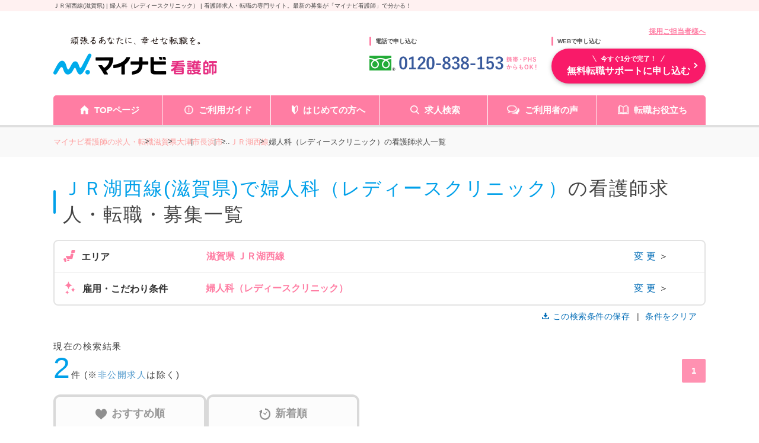

--- FILE ---
content_type: application/javascript
request_url: https://kango.mynavi.jp/common/js/suggest2.js?1763358567
body_size: 2736
content:

var suggestData = [];

(function($, listener) {

	'use strict';

	var defaults = {
		// サジェストに表示する候補の数
		list_num : 20,
		// サジェストのラッパーID
		wrapper_selector : '',
		// 選択アイテムの都道府県コード装填先
		pref_selector : '',
		// 選択アイテムの都道府県名装填先
		pref_name : '',
		// 選択アイテムの路線コード装填先
		line_selector : '',
		// 選択アイテムの路線名装填先
		line_name : '',
		// 選択アイテムの駅コード装填先
		station_selector : '',
		// 選択アイテムの駅名装填先
		station_name : ''
	};

	// 駅suggestデータを取得する
	function getStationSuggestData() {
		$.ajax({
			type : 'GET',
			url : '/common/suggest/suggest.json',
			dataType : 'json'
		}).done(function(data) {
			suggestData = [];
			$.each(data, function(index, element) {
				suggestData.push(element);
			});
		}).fail(function() {
			// エラー処理
		});
	}

	$.fn.station_suggest = function(option) {
		return this.each(function() {
			(new StationSuggest).init($(this), option);
		});
	};

	function StationSuggest() {
	}

	StationSuggest.prototype = $.extend({

		init : function(elem, options) {
			// オプション設定
			this.setting = $.extend(defaults, options);

			// ------------------------------------------------------------
			// サジェストに表示する候補がないときのメッセージの表示先を生成
			var wrapper = $(this.setting.wrapper_selector);
			wrapper.removeClass('selected');
			wrapper.append('<p class="no-result"></p>');
			var no_hit_message_box = wrapper.find('.no-result');

			// suggestデータ取得
			if (suggestData.length <= 0) {
				getStationSuggestData();
			}

			var ln = this.setting.list_num;
			var ws = this.setting.wrapper_selector;
			var ps = this.setting.pref_selector;
			var pname = this.setting.pref_name;
			var ls = this.setting.line_selector;
			var lname = this.setting.line_name;
			var ss = this.setting.station_selector;
			var sname = this.setting.station_name;

			// ------------------------------------------------------------
			// オートコンプリート
			elem.autocomplete({
				source : function(request, response) {
					// 駅候補確定後、再度focusしてautocompleteが走ると路線名を含めた検索になり「該当なし」となるため
					// 引数に「(」が含まれている場合は「(」以降の文字列を除外する
					var trimTerm = request.term.match(/\(.*/);
					var term = '';
					if ( trimTerm === null ) {
						term = request.term;
					} else {
						term = request.term.replace(trimTerm[0], "");
					}
					var list = $.ui.autocomplete.filter(suggestData, term);
					var result = {};
					if (list.length == 0) {
						// 該当候補なし
						wrapper.removeClass('selected');
						no_hit_message_box.text('該当する駅がありません');
					} else {
						no_hit_message_box.empty();
						// 入力候補表示最大数を変更する際はここを変更
						result = list.slice(0, ln);
					}
					response(result);
				},
				delay : 100,
				minLength : 1,
				position : {
					my : "left top",
					at : "left bottom",
					collision : "none"
				},
				appendTo : ws, // 対象パネル内任意のセレクタを指定。パネルに対してfixed、z-indexを掛けているので、ここを指定しないとパネルの下に候補一覧が出てしまう
				focus : function(event, ui) {
					wrapper.addClass('selected');
					$(this).val(ui.item.ln_name + ' ' + ui.item.label);
					$(ps).val(ui.item.pref_name_en);
					$(pname).val(ui.item.pref_name);
					$(ls).val(ui.item.ln_cd);
					$(lname).val(ui.item.ln_name);
					$(ss).val(ui.item.value);
					$(sname).val(ui.item.label);
					if (navigator.userAgent.match(/(iPad)/)) {
						// iPadからの操作の場合、1回のタップで確定させる
						$(".ui-menu.ui-autocomplete").hide();
					}
					return false;
				},
				select : function(event, ui) {
					if (ui.item.isDisabled) {
                        return false;
                    }
					wrapper.addClass('selected');
					$(this).val(ui.item.ln_name + ' ' + ui.item.label);
					$(ps).val(ui.item.pref_name_en);
					$(pname).val(ui.item.pref_name);
					$(ls).val(ui.item.ln_cd);
					$(lname).val(ui.item.ln_name);
					$(ss).val(ui.item.value).change();
					$(sname).val(ui.item.label);
					return false;
				},
				response : function(event, ui) {
					ui = ui.content.slice(0, ln);
					return ui;
				}
			}).autocomplete('instance')._renderItem = (function(ul, item) {
                const pref_code = item.pref_name_en;
                const station_code = item.value;
                const param = `pr_${pref_code}/st_${station_code}/`;
                
                const $countSpan = $('<span>').text('( ... )').addClass('job-count');
                var $div = $('<div class="ui-menu-item-wrapper" tabindex="-1">');
                
                $div.append(item.ln_name + ' ' + item.label + ' ').append($countSpan);

                const $li = $('<li class="ui-menu-item disabled">');

                // 求人件数取得＆表示
                (async () => {
                    let job_count = 0;
                    let fetch_succeeded = false;

                    try {
                        const response = await fetch('/src/api/jobSearchCount.php?' + param);
                        const data = await response.json();
                        if (data && !data.err && Number.isFinite(data.count)) {
                            job_count = data.count;
                            fetch_succeeded = true;
                        }
                    } catch (error) {}
                    
                    if (fetch_succeeded) {
                        $countSpan.text(`( ${job_count.toLocaleString()}件 )`);
                        if (job_count > 0) {
                            $li.removeClass('disabled');
							item.isDisabled = false;
                        } else {
							item.isDisabled = true;
						}
                    } else {
                        $countSpan.text(`( ... )`);
						item.isDisabled = true;
                    }

                })();
                
                return $li.append($div).appendTo(ul);
            });
			// ------------------------------------------------------------
			// textが空の場合、hiddenのvalueも空にする
			elem.on('blur', function() {
				if ($(this).val() == "") {
					wrapper.removeClass('selected');
					no_hit_message_box.empty();
					$(ps).val("");
					$(pname).val("");
					$(ls).val("");
					$(lname).val("");
					$(ss).val("");
					$(sname).val("");
				}
			});
			// textが空の場合、hiddenのvalueも空にする
			elem.on('keyup', function() {
				if ($(this).val() == "") {
					wrapper.removeClass('selected');
					no_hit_message_box.empty();
					$(ps).val("");
					$(pname).val("");
					$(ls).val("");
					$(lname).val("");
					$(ss).val("");
					$(sname).val("");
				}
			});

			return this;
		},
		update_suggestData : function() {
			getStationSuggestData();
			return this;
		}
	}, StationSuggest.prototype);

})(jQuery);

$(function() {
	// 駅・路線から探す
	$("#searchSt-input").station_suggest({
		wrapper_selector : '#searchSt-suggest',
		pref_selector : '#searchLinePref-tmp',
		line_selector : '#searchLine-tmp',
		station_selector : '#searchSt-tmp',
	});
	$("#searchLine-input").station_suggest({
		wrapper_selector : '#searchLine-suggest',
		pref_selector : '#searchLinePref-tmp-line',
		line_selector : '#searchLine-tmp-line',
		station_selector : '#searchSt-tmp-line',
	});
});
